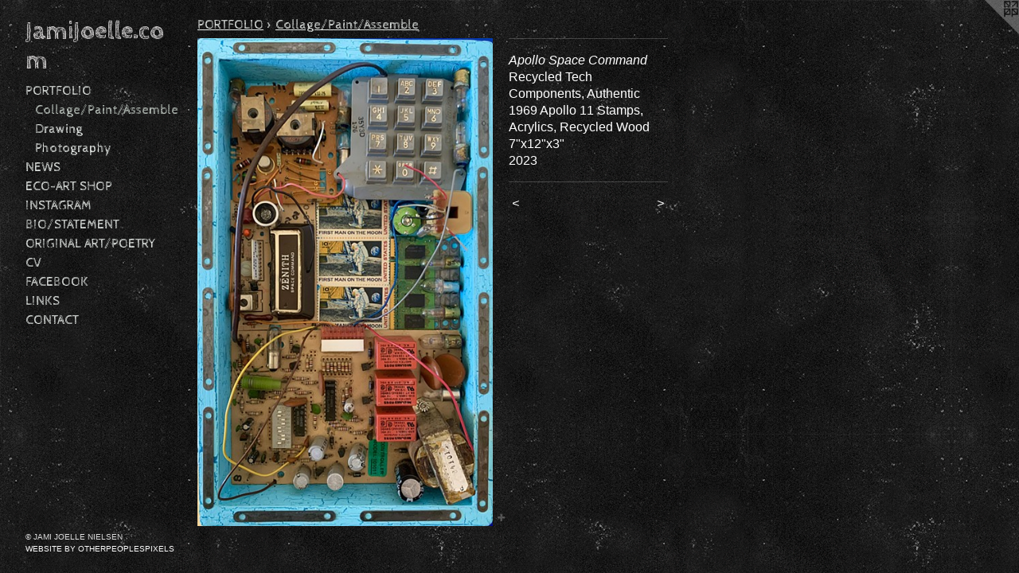

--- FILE ---
content_type: text/html;charset=utf-8
request_url: https://jamijoelle.com/artwork/5176150-Apollo%20Space%20Command.html
body_size: 3850
content:
<!doctype html><html class="no-js a-image mobile-title-align--center has-mobile-menu-icon--left p-artwork has-page-nav l-bricks mobile-menu-align--center has-wall-text "><head><meta charset="utf-8" /><meta content="IE=edge" http-equiv="X-UA-Compatible" /><meta http-equiv="X-OPP-Site-Id" content="21638" /><meta http-equiv="X-OPP-Revision" content="1891" /><meta http-equiv="X-OPP-Locke-Environment" content="production" /><meta http-equiv="X-OPP-Locke-Release" content="v0.0.141" /><title>JamiJoelle.com</title><link rel="canonical" href="https://jamijoelle.com/artwork/5176150-Apollo%20Space%20Command.html" /><meta content="website" property="og:type" /><meta property="og:url" content="https://jamijoelle.com/artwork/5176150-Apollo%20Space%20Command.html" /><meta property="og:title" content="Apollo Space Command" /><meta content="width=device-width, initial-scale=1" name="viewport" /><link type="text/css" rel="stylesheet" href="//cdnjs.cloudflare.com/ajax/libs/normalize/3.0.2/normalize.min.css" /><link type="text/css" rel="stylesheet" media="only all" href="//maxcdn.bootstrapcdn.com/font-awesome/4.3.0/css/font-awesome.min.css" /><link type="text/css" rel="stylesheet" media="not all and (min-device-width: 600px) and (min-device-height: 600px)" href="/release/locke/production/v0.0.141/css/small.css" /><link type="text/css" rel="stylesheet" media="only all and (min-device-width: 600px) and (min-device-height: 600px)" href="/release/locke/production/v0.0.141/css/large-bricks.css" /><link type="text/css" rel="stylesheet" media="not all and (min-device-width: 600px) and (min-device-height: 600px)" href="/r17389639640000001891/css/small-site.css" /><link type="text/css" rel="stylesheet" media="only all and (min-device-width: 600px) and (min-device-height: 600px)" href="/r17389639640000001891/css/large-site.css" /><link type="text/css" rel="stylesheet" media="only all and (min-device-width: 600px) and (min-device-height: 600px)" href="//fonts.googleapis.com/css?family=Cabin+Sketch" /><link type="text/css" rel="stylesheet" media="only all and (min-device-width: 600px) and (min-device-height: 600px)" href="//fonts.googleapis.com/css?family=Cabin+Sketch:700" /><link type="text/css" rel="stylesheet" media="not all and (min-device-width: 600px) and (min-device-height: 600px)" href="//fonts.googleapis.com/css?family=Cabin+Sketch&amp;text=MENUHomePORTFLIWSC-A%20GB%2FYVK" /><link type="text/css" rel="stylesheet" media="not all and (min-device-width: 600px) and (min-device-height: 600px)" href="//fonts.googleapis.com/css?family=Cabin+Sketch:700&amp;text=Jamioel.c" /><script>window.OPP = window.OPP || {};
OPP.modernMQ = 'only all';
OPP.smallMQ = 'not all and (min-device-width: 600px) and (min-device-height: 600px)';
OPP.largeMQ = 'only all and (min-device-width: 600px) and (min-device-height: 600px)';
OPP.downURI = '/x/6/3/8/21638/.down';
OPP.gracePeriodURI = '/x/6/3/8/21638/.grace_period';
OPP.imgL = function (img) {
  !window.lazySizes && img.onerror();
};
OPP.imgE = function (img) {
  img.onerror = img.onload = null;
  img.src = img.getAttribute('data-src');
  //img.srcset = img.getAttribute('data-srcset');
};</script><script src="/release/locke/production/v0.0.141/js/modernizr.js"></script><script src="/release/locke/production/v0.0.141/js/masonry.js"></script><script src="/release/locke/production/v0.0.141/js/respimage.js"></script><script src="/release/locke/production/v0.0.141/js/ls.aspectratio.js"></script><script src="/release/locke/production/v0.0.141/js/lazysizes.js"></script><script src="/release/locke/production/v0.0.141/js/large.js"></script><script src="/release/locke/production/v0.0.141/js/hammer.js"></script><script>if (!Modernizr.mq('only all')) { document.write('<link type="text/css" rel="stylesheet" href="/release/locke/production/v0.0.141/css/minimal.css">') }</script><meta name="google-site-verification" content="MQzwYX7xOUHuMHmeqGFIbnugONkC1v-3zshxMlU8oNk" /><style>.media-max-width {
  display: block;
}

@media (min-height: 4576px) {

  .media-max-width {
    max-width: 2361.0px;
  }

}

@media (max-height: 4576px) {

  .media-max-width {
    max-width: 51.58997429305913vh;
  }

}</style><script>(function(i,s,o,g,r,a,m){i['GoogleAnalyticsObject']=r;i[r]=i[r]||function(){
(i[r].q=i[r].q||[]).push(arguments)},i[r].l=1*new Date();a=s.createElement(o),
m=s.getElementsByTagName(o)[0];a.async=1;a.src=g;m.parentNode.insertBefore(a,m)
})(window,document,'script','//www.google-analytics.com/analytics.js','ga');
ga('create', 'UA-17439942-1', 'auto');
ga('send', 'pageview');</script></head><body><header id="header"><a class=" site-title" href="/home.html"><span class=" site-title-text u-break-word">JamiJoelle.com</span><div class=" site-title-media"></div></a><a id="mobile-menu-icon" class="mobile-menu-icon hidden--no-js hidden--large"><svg viewBox="0 0 21 17" width="21" height="17" fill="currentColor"><rect x="0" y="0" width="21" height="3" rx="0"></rect><rect x="0" y="7" width="21" height="3" rx="0"></rect><rect x="0" y="14" width="21" height="3" rx="0"></rect></svg></a></header><nav class=" hidden--large"><ul class=" site-nav"><li class="nav-item nav-home "><a class="nav-link " href="/home.html">Home</a></li><li class="nav-item expanded nav-museum "><a class="nav-link " href="/section/166567.html">PORTFOLIO</a><ul><li class="nav-gallery nav-item expanded "><a class="selected nav-link " href="/section/174832-Collage%2fPaint%2fAssemble.html">Collage/Paint/Assemble</a></li><li class="nav-gallery nav-item expanded "><a class="nav-link " href="/section/174829-Drawing.html">Drawing</a></li><li class="nav-gallery nav-item expanded "><a class="nav-link " href="/section/174833-Photography.html">Photography</a></li></ul></li><li class="nav-news nav-item "><a class="nav-link " href="/news.html">NEWS</a></li><li class="nav-item nav-outside2 "><a target="_blank" class="nav-link " href="https://ecoartbyjamijoelle.etsy.com">ECO-ART SHOP</a></li><li class="nav-item nav-outside0 "><a target="_blank" class="nav-link " href="https://www.instagram.com/artbyjamijoelle/">INSTAGRAM</a></li><li class="nav-item nav-pdf2 "><a target="_blank" class="nav-link " href="//img-cache.oppcdn.com/fixed/21638/assets/fbF1Rs0HzXFwKVpu.pdf">BIO/STATEMENT</a></li><li class="nav-pdf-links nav-item "><a class="nav-link " href="/pdfs.html">ORIGINAL ART/POETRY</a></li><li class="nav-item nav-pdf1 "><a target="_blank" class="nav-link " href="//img-cache.oppcdn.com/fixed/21638/assets/Yle8AKuIWr69R8G2.pdf">CV</a></li><li class="nav-outside1 nav-item "><a target="_blank" class="nav-link " href="http://www.facebook.com/pages/Art-by-Jami-Joelle-Nielsen/134740426569616?ref=ts">FACEBOOK</a></li><li class="nav-links nav-item "><a class="nav-link " href="/links.html">LINKS</a></li><li class="nav-item nav-contact "><a class="nav-link " href="/contact.html">CONTACT</a></li></ul></nav><div class=" content"><nav class=" hidden--small" id="nav"><header><a class=" site-title" href="/home.html"><span class=" site-title-text u-break-word">JamiJoelle.com</span><div class=" site-title-media"></div></a></header><ul class=" site-nav"><li class="nav-item nav-home "><a class="nav-link " href="/home.html">Home</a></li><li class="nav-item expanded nav-museum "><a class="nav-link " href="/section/166567.html">PORTFOLIO</a><ul><li class="nav-gallery nav-item expanded "><a class="selected nav-link " href="/section/174832-Collage%2fPaint%2fAssemble.html">Collage/Paint/Assemble</a></li><li class="nav-gallery nav-item expanded "><a class="nav-link " href="/section/174829-Drawing.html">Drawing</a></li><li class="nav-gallery nav-item expanded "><a class="nav-link " href="/section/174833-Photography.html">Photography</a></li></ul></li><li class="nav-news nav-item "><a class="nav-link " href="/news.html">NEWS</a></li><li class="nav-item nav-outside2 "><a target="_blank" class="nav-link " href="https://ecoartbyjamijoelle.etsy.com">ECO-ART SHOP</a></li><li class="nav-item nav-outside0 "><a target="_blank" class="nav-link " href="https://www.instagram.com/artbyjamijoelle/">INSTAGRAM</a></li><li class="nav-item nav-pdf2 "><a target="_blank" class="nav-link " href="//img-cache.oppcdn.com/fixed/21638/assets/fbF1Rs0HzXFwKVpu.pdf">BIO/STATEMENT</a></li><li class="nav-pdf-links nav-item "><a class="nav-link " href="/pdfs.html">ORIGINAL ART/POETRY</a></li><li class="nav-item nav-pdf1 "><a target="_blank" class="nav-link " href="//img-cache.oppcdn.com/fixed/21638/assets/Yle8AKuIWr69R8G2.pdf">CV</a></li><li class="nav-outside1 nav-item "><a target="_blank" class="nav-link " href="http://www.facebook.com/pages/Art-by-Jami-Joelle-Nielsen/134740426569616?ref=ts">FACEBOOK</a></li><li class="nav-links nav-item "><a class="nav-link " href="/links.html">LINKS</a></li><li class="nav-item nav-contact "><a class="nav-link " href="/contact.html">CONTACT</a></li></ul><footer><div class=" copyright">© JAMI JOELLE NIELSEN</div><div class=" credit"><a href="http://otherpeoplespixels.com/ref/jamijoelle.com" target="_blank">Website by OtherPeoplesPixels</a></div></footer></nav><main id="main"><a class=" logo hidden--small" href="http://otherpeoplespixels.com/ref/jamijoelle.com" title="Website by OtherPeoplesPixels" target="_blank"></a><div class=" page clearfix media-max-width"><h1 class="parent-title title"><a href="/section/166567.html" class="root title-segment hidden--small">PORTFOLIO</a><span class=" title-sep hidden--small"> &gt; </span><a class=" title-segment" href="/section/174832-Collage%2fPaint%2fAssemble.html">Collage/Paint/Assemble</a></h1><div class=" media-and-info"><div class=" page-media-wrapper media"><a class=" page-media u-spaceball" title="Apollo Space Command" href="/artwork/4602175-Planet%20Glaciem%20%28SOLD%29.html" id="media"><img data-aspectratio="2361/3890" class="u-img " alt="Apollo Space Command" src="//img-cache.oppcdn.com/fixed/21638/assets/c9quzSxLIEMXcqkU.jpg" srcset="//img-cache.oppcdn.com/img/v1.0/s:21638/t:QkxBTksrVEVYVCtIRVJF/p:12/g:tl/o:2.5/a:50/q:90/2361x3890-c9quzSxLIEMXcqkU.jpg/2361x3890/0578fa53906a7d70f9d44e6cd20e6a6e.jpg 2361w,
//img-cache.oppcdn.com/img/v1.0/s:21638/t:QkxBTksrVEVYVCtIRVJF/p:12/g:tl/o:2.5/a:50/q:90/984x4096-c9quzSxLIEMXcqkU.jpg/984x1621/7403432211c6552191671b573d9f45d7.jpg 984w,
//img-cache.oppcdn.com/img/v1.0/s:21638/t:QkxBTksrVEVYVCtIRVJF/p:12/g:tl/o:2.5/a:50/q:90/2520x1220-c9quzSxLIEMXcqkU.jpg/740x1220/00252544e27a96c3eb5d5126b9c547cd.jpg 740w,
//img-cache.oppcdn.com/img/v1.0/s:21638/t:QkxBTksrVEVYVCtIRVJF/p:12/g:tl/o:2.5/a:50/q:90/640x4096-c9quzSxLIEMXcqkU.jpg/640x1054/c29e1c908d2236aac49004a89e65ee53.jpg 640w,
//img-cache.oppcdn.com/img/v1.0/s:21638/t:QkxBTksrVEVYVCtIRVJF/p:12/g:tl/o:2.5/a:50/q:90/1640x830-c9quzSxLIEMXcqkU.jpg/503x830/87f1547d3d0cd00b028ef70a4073ed12.jpg 503w,
//img-cache.oppcdn.com/img/v1.0/s:21638/t:QkxBTksrVEVYVCtIRVJF/p:12/g:tl/o:2.5/a:50/q:90/1400x720-c9quzSxLIEMXcqkU.jpg/436x720/578de85c393f62f99cdcef6622a15c75.jpg 436w,
//img-cache.oppcdn.com/img/v1.0/s:21638/t:QkxBTksrVEVYVCtIRVJF/p:12/g:tl/o:2.5/a:50/q:90/984x588-c9quzSxLIEMXcqkU.jpg/356x588/1985ea71f5b6202ad23a7651a7d45e9a.jpg 356w,
//img-cache.oppcdn.com/fixed/21638/assets/c9quzSxLIEMXcqkU.jpg 291w" sizes="(max-device-width: 599px) 100vw,
(max-device-height: 599px) 100vw,
(max-width: 291px) 291px,
(max-height: 480px) 291px,
(max-width: 356px) 356px,
(max-height: 588px) 356px,
(max-width: 436px) 436px,
(max-height: 720px) 436px,
(max-width: 503px) 503px,
(max-height: 830px) 503px,
(max-width: 640px) 640px,
(max-height: 1054px) 640px,
(max-width: 740px) 740px,
(max-height: 1220px) 740px,
(max-width: 984px) 984px,
(max-height: 1621px) 984px,
2361px" /></a><a class=" zoom-corner" style="display: none" id="zoom-corner"><span class=" zoom-icon fa fa-search-plus"></span></a><div class="share-buttons a2a_kit social-icons hidden--small" data-a2a-title="Apollo Space Command" data-a2a-url="https://jamijoelle.com/artwork/5176150-Apollo%20Space%20Command.html"><a target="_blank" class="u-img-link share-button a2a_dd " href="https://www.addtoany.com/share_save"><span class="social-icon share fa-plus fa "></span></a></div></div><div class=" info border-color"><div class=" wall-text border-color"><div class=" wt-item wt-title">Apollo Space Command</div><div class=" wt-item wt-media">Recycled Tech Components, Authentic 1969 Apollo 11 Stamps, Acrylics, Recycled Wood</div><div class=" wt-item wt-dimensions">7"x12"x3"</div><div class=" wt-item wt-date">2023</div></div><div class=" page-nav hidden--small border-color clearfix"><a class=" prev" id="artwork-prev" href="/artwork/5208097-Moonage%20Daydream.html">&lt; <span class=" m-hover-show">previous</span></a> <a class=" next" id="artwork-next" href="/artwork/4602175-Planet%20Glaciem%20%28SOLD%29.html"><span class=" m-hover-show">next</span> &gt;</a></div></div></div><div class="share-buttons a2a_kit social-icons hidden--large" data-a2a-title="Apollo Space Command" data-a2a-url="https://jamijoelle.com/artwork/5176150-Apollo%20Space%20Command.html"><a target="_blank" class="u-img-link share-button a2a_dd " href="https://www.addtoany.com/share_save"><span class="social-icon share fa-plus fa "></span></a></div></div></main></div><footer><div class=" copyright">© JAMI JOELLE NIELSEN</div><div class=" credit"><a href="http://otherpeoplespixels.com/ref/jamijoelle.com" target="_blank">Website by OtherPeoplesPixels</a></div></footer><div class=" modal zoom-modal" style="display: none" id="zoom-modal"><style>@media (min-aspect-ratio: 2361/3890) {

  .zoom-media {
    width: auto;
    max-height: 3890px;
    height: 100%;
  }

}

@media (max-aspect-ratio: 2361/3890) {

  .zoom-media {
    height: auto;
    max-width: 2361px;
    width: 100%;
  }

}
@supports (object-fit: contain) {
  img.zoom-media {
    object-fit: contain;
    width: 100%;
    height: 100%;
    max-width: 2361px;
    max-height: 3890px;
  }
}</style><div class=" zoom-media-wrapper u-spaceball"><img onerror="OPP.imgE(this);" onload="OPP.imgL(this);" data-src="//img-cache.oppcdn.com/fixed/21638/assets/c9quzSxLIEMXcqkU.jpg" data-srcset="//img-cache.oppcdn.com/img/v1.0/s:21638/t:QkxBTksrVEVYVCtIRVJF/p:12/g:tl/o:2.5/a:50/q:90/2361x3890-c9quzSxLIEMXcqkU.jpg/2361x3890/0578fa53906a7d70f9d44e6cd20e6a6e.jpg 2361w,
//img-cache.oppcdn.com/img/v1.0/s:21638/t:QkxBTksrVEVYVCtIRVJF/p:12/g:tl/o:2.5/a:50/q:90/984x4096-c9quzSxLIEMXcqkU.jpg/984x1621/7403432211c6552191671b573d9f45d7.jpg 984w,
//img-cache.oppcdn.com/img/v1.0/s:21638/t:QkxBTksrVEVYVCtIRVJF/p:12/g:tl/o:2.5/a:50/q:90/2520x1220-c9quzSxLIEMXcqkU.jpg/740x1220/00252544e27a96c3eb5d5126b9c547cd.jpg 740w,
//img-cache.oppcdn.com/img/v1.0/s:21638/t:QkxBTksrVEVYVCtIRVJF/p:12/g:tl/o:2.5/a:50/q:90/640x4096-c9quzSxLIEMXcqkU.jpg/640x1054/c29e1c908d2236aac49004a89e65ee53.jpg 640w,
//img-cache.oppcdn.com/img/v1.0/s:21638/t:QkxBTksrVEVYVCtIRVJF/p:12/g:tl/o:2.5/a:50/q:90/1640x830-c9quzSxLIEMXcqkU.jpg/503x830/87f1547d3d0cd00b028ef70a4073ed12.jpg 503w,
//img-cache.oppcdn.com/img/v1.0/s:21638/t:QkxBTksrVEVYVCtIRVJF/p:12/g:tl/o:2.5/a:50/q:90/1400x720-c9quzSxLIEMXcqkU.jpg/436x720/578de85c393f62f99cdcef6622a15c75.jpg 436w,
//img-cache.oppcdn.com/img/v1.0/s:21638/t:QkxBTksrVEVYVCtIRVJF/p:12/g:tl/o:2.5/a:50/q:90/984x588-c9quzSxLIEMXcqkU.jpg/356x588/1985ea71f5b6202ad23a7651a7d45e9a.jpg 356w,
//img-cache.oppcdn.com/fixed/21638/assets/c9quzSxLIEMXcqkU.jpg 291w" data-sizes="(max-device-width: 599px) 100vw,
(max-device-height: 599px) 100vw,
(max-width: 291px) 291px,
(max-height: 480px) 291px,
(max-width: 356px) 356px,
(max-height: 588px) 356px,
(max-width: 436px) 436px,
(max-height: 720px) 436px,
(max-width: 503px) 503px,
(max-height: 830px) 503px,
(max-width: 640px) 640px,
(max-height: 1054px) 640px,
(max-width: 740px) 740px,
(max-height: 1220px) 740px,
(max-width: 984px) 984px,
(max-height: 1621px) 984px,
2361px" class="zoom-media lazyload hidden--no-js " alt="Apollo Space Command" /><noscript><img class="zoom-media " alt="Apollo Space Command" src="//img-cache.oppcdn.com/fixed/21638/assets/c9quzSxLIEMXcqkU.jpg" /></noscript></div></div><div class=" offline"></div><script src="/release/locke/production/v0.0.141/js/small.js"></script><script src="/release/locke/production/v0.0.141/js/artwork.js"></script><script>var a2a_config = a2a_config || {};a2a_config.prioritize = ['facebook','twitter','linkedin','googleplus','pinterest','instagram','tumblr','share'];a2a_config.onclick = 1;(function(){  var a = document.createElement('script');  a.type = 'text/javascript'; a.async = true;  a.src = '//static.addtoany.com/menu/page.js';  document.getElementsByTagName('head')[0].appendChild(a);})();</script><script>window.oppa=window.oppa||function(){(oppa.q=oppa.q||[]).push(arguments)};oppa('config','pathname','production/v0.0.141/21638');oppa('set','g','true');oppa('set','l','bricks');oppa('set','p','artwork');oppa('set','a','image');oppa('rect','m','media','main');oppa('send');</script><script async="" src="/release/locke/production/v0.0.141/js/analytics.js"></script><script src="https://otherpeoplespixels.com/static/enable-preview.js"></script></body></html>

--- FILE ---
content_type: text/css; charset=utf-8
request_url: https://fonts.googleapis.com/css?family=Cabin+Sketch&text=MENUHomePORTFLIWSC-A%20GB%2FYVK
body_size: -389
content:
@font-face {
  font-family: 'Cabin Sketch';
  font-style: normal;
  font-weight: 400;
  src: url(https://fonts.gstatic.com/l/font?kit=QGYpz_kZZAGCONcK2A4bGOjMmtJK6fjEMKG5OWlr4OKbZGmDC4wTah6WuwDVfZNiPFMG0g&skey=64590cfdee656fb9&v=v23) format('woff2');
}


--- FILE ---
content_type: text/plain
request_url: https://www.google-analytics.com/j/collect?v=1&_v=j102&a=241814239&t=pageview&_s=1&dl=https%3A%2F%2Fjamijoelle.com%2Fartwork%2F5176150-Apollo%2520Space%2520Command.html&ul=en-us%40posix&dt=JamiJoelle.com&sr=1280x720&vp=1280x720&_u=IEBAAEABAAAAACAAI~&jid=1235862907&gjid=2093247861&cid=270479707.1769619277&tid=UA-17439942-1&_gid=1909232966.1769619277&_r=1&_slc=1&z=2010450415
body_size: -450
content:
2,cG-TH8NC8SCVJ